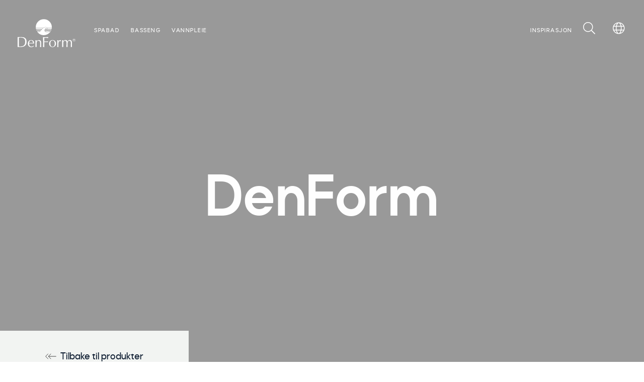

--- FILE ---
content_type: text/html; charset=utf-8
request_url: https://denform.no/products-1/spabade/indespa-badekar/denform
body_size: 11381
content:















































































































































































































































































    














































































































































<!DOCTYPE html>

<html lang="nb">




    <head>
        <!-- Rapido version 3.4.3 -->

            <script id="CookieConsent" src="https://policy.app.cookieinformation.com/uc.js" data-culture="NB" type="text/javascript" data-gcm-enabled="false"></script>
    <!-- Global site tag (gtag.js) - Google Analytics -->
    <script async src="" data-category-consent="cookie_cat_statistic" data-consent-src="https://www.googletagmanager.com/gtag/js?id=G-XW2VFTNLNV"></script>
    <script>
      window.dataLayer = window.dataLayer || [];
      function gtag(){dataLayer.push(arguments);}
      gtag('js', new Date());

      gtag('config', 'G-XW2VFTNLNV');
    </script>
    <script>

        (function(w,d,s,l,i){w[l]=w[l]||[];w[l].push({'gtm.start':
        new Date().getTime(),event:'gtm.js'});var f=d.getElementsByTagName(s)[0],
        j=d.createElement(s),dl=l!='dataLayer'?'&l='+l:'';j.async=true;j.src=
        'https://www.googletagmanager.com/gtm.js?id='+i+dl;f.parentNode.insertBefore(j,f);
        })(window, document, 'script', 'dataLayer', 'GTM-K5MFQN7');

    </script>
    <meta charset="utf-8" />
    <title>DenForm</title>
    <meta name="viewport" content="width=device-width, initial-scale=1.0">
    <meta name="theme-color" content="#FFFFF" />
<meta name="robots" content="noindex,nofollow">
<base href="https://denform.no/">
<meta name="og:type" content="Website">
<meta name="og:title" content="DenForm">
<meta name="og:site_name" content="Products">
<meta name="og:url" content="https://denform.no/Default.aspx?ID=6880&amp;groupid=GROUP516">
    <link href="/Files/Images/Favicon-DF.png" rel="icon" type="image/png">
    <link rel="stylesheet" href="/Files/Templates/Designs/Rapido/css/base/base.min.css" type="text/css">
    <link rel="stylesheet" id="rapidoCss" href="/Files/Templates/Designs/Rapido/css/rapido/rapido_25.min.css?ticks=638953556506030000" type="text/css">
    <link rel="stylesheet" id="igniteCss" type="text/css" href="/Files/Templates/Designs/Rapido/css/ignite/ignite.min.css?v=638997503662515000">
    <link rel="stylesheet" href="/Files/Templates/Designs/Rapido/css/fonts/FontAwesomePro/css/fontawesome-all.min.css" type="text/css">
    <link rel="stylesheet" href="/Files/Templates/Designs/Rapido/css/fonts/flag-icon.min.css" type="text/css">
    <meta name="facebook-domain-verification" content="i8xp0abqgkfnjzf38bqiuxoswk2qh9" />
    <meta name="facebook-domain-verification" content="xic4imranv06kj7c6klvyinw2si2me" />
        <link rel="manifest" href="/Files/Templates/Designs/Rapido/manifest.json">




        <script src="https://cdn.onesignal.com/sdks/web/v16/OneSignalSDK.page.js" defer></script>
        <script>
            window.OneSignalDeferred = window.OneSignalDeferred || [];
            OneSignalDeferred.push(async function (OneSignal) {
                await OneSignal.init({
                    appId: "b65d880c-c259-4e94-9983-cee196b7fda0",
                });
            });
        </script>


    </head>
    <body >
            <!-- Google Tag Manager (noscript) -->
    <noscript>
        <iframe src="" data-category-consent="cookie_cat_marketing" data-consent-src="https://www.googletagmanager.com/ns.html?id=GTM-K5MFQN7"
                height="0" width="0" style="display:none;visibility:hidden"></iframe>
    </noscript>
    <!-- End Google Tag Manager (noscript) -->
        <!-- Facebook Pixel Code -->
        <script>

            window.addEventListener('CookieInformationConsentGiven', function (event) {
                if (CookieInformation.getConsentGivenFor('cookie_cat_marketing')) {

                  !function(f,b,e,v,n,t,s)
                  {if(f.fbq)return;n=f.fbq=function(){n.callMethod?
                  n.callMethod.apply(n,arguments):n.queue.push(arguments)};
                  if(!f._fbq)f._fbq=n;n.push=n;n.loaded=!0;n.version='2.0';
                  n.queue=[];t=b.createElement(e);t.async=!0;
                  t.src=v;s=b.getElementsByTagName(e)[0];
                  s.parentNode.insertBefore(t,s)}(window, document,'script',
                  'https://connect.facebook.net/en_US/fbevents.js');
                  fbq('init', '363780824783986');
                fbq('track', 'PageView');
                }
            }, false);
        </script>
        <noscript><img src="" height="1" width="1" style="display:none" data-category-consent="cookie_cat_marketing" data-consent-src="https://www.facebook.com/tr?id=363780824783986&ev=PageView&noscript=1" alt="" /></noscript>
        <input type="checkbox" id="SignInModalTrigger" class="modal-trigger"  />
        <div class="modal-container">
                <label for="SignInModalTrigger" id="SignInModalOverlay" class="modal-overlay"></label>
            <div class="modal modal--sm modal-height--auto" id="SignInModal">
                        <div class="modal__header">
                            <div class=" dw-mod" >Logg inn</div>
                        </div>
                <div class="modal__body ">
                                <form class=" u-no-margin dw-mod" name="LoginModalForm" method="Post" >
    <input type="hidden" value="6880" name="ID" />
    <input type="hidden" value="True" name="DWExtranetUsernameRemember" />
    <input type="hidden" value="True" name="DWExtranetPasswordRemember" />
    <input type="hidden" value="Login" name="LoginAction" />
    <div class="form__field-group u-full-width  dw-mod">
            <div class="u-full-width"> 
 <label for="LoginUsername" class="u-pull--left">E-postadresse <span class="required dw-mod">*</span></label>                             </div>


            <input id="LoginUsername" required="true" name="username" type="text" class="u-full-width u-full-width dw-mod" />

        
    </div>
    <div class="form__field-group u-full-width  dw-mod">
            <div class="u-full-width"> 
 <label for="login-password" class="u-pull--left">Passord <span class="required dw-mod">*</span></label>                                     <div class="u-pull--right">
                                <a class="btn btn--link-clean dw-mod" title="Glemt passordet?" href="/log-inn?LoginAction=Recovery" >Glemt passordet?</a>

                    </div>
            </div>


            <input id="login-password" required="true" name="password" type="password" autocomplete="off" class="u-full-width  dw-mod" />

        
    </div>
    <div class="form__field-group dw-mod">
        <input id="LoginRememberMe" name="Autologin" type="checkbox" value="True" class="form__control  dw-mod" />
            <label for="LoginRememberMe" class="dw-mod">Husk meg</label>


        
    </div>
        <button class="btn--full btn btn--primary dw-mod" title="Logg inn" onClick="Buttons.LockButton(event)" type="submit" >Logg inn</button>
<div class="u-border-top u-full-width u-margin-bottom--lg"></div>        <a class="u-full-width u-ta-center btn btn--link-clean dw-mod" title="Opprett konto" href="/create-user-profile-2" >Opprett konto</a>
        </form>
                    
                </div>
                <label class="modal__close-btn" for="SignInModalTrigger"></label>
            </div>
        </div>
    <main class="site dw-mod">
            <header class="top-container top-container--sticky transparent-nav no-print dw-mod" id="Top">
            <link rel="stylesheet" href="/Files/Templates/Designs/Rapido/node_modules/swiper/swiper-bundle.min.css">
    <script src="/Files/Templates/Designs/Rapido/node_modules/swiper/swiper-bundle.min.js"></script>

        
            <div class="tools-navigation dw-mod">
                                <div class="grid__col-lg-auto grid__col-md-auto grid__col-sm-12 grid__col-xs-12 u-no-padding  dw-mod" id="Block__MasterDesktopToolsText">
                        
                    </div>
                    <div class="grid__col-lg-auto-width grid__col-md-auto-width grid__col-sm-12 grid__col-xs-12 u-no-padding  dw-mod" id="Block__MasterDesktopToolsNavigation">
                        
                    </div>

    </div>
    <nav class="main-navigation dw-mod">
                                <div class="grid__col-lg-auto-width grid__col-md-auto-width grid__col-sm-12 grid__col-xs-12 u-no-padding grid--align-self-center logo-container dw-mod" id="Block__MasterDesktopLogo">
                                <a href="/" class="logo dw-mod u-block">
            
            <svg class="denform-logo" xmlns="http://www.w3.org/2000/svg" viewBox="0 0 115.77 56.05"><g class="logo-text"><g><path d="M14.3,37.2q-2.06-1.38-6.48-1.38c-.86,0-1.92,0-3.17,0l-2.46,0H0c.08,2,.12,5.3.12,9.94s0,7.85-.12,9.92H6.56c3.74,0,6.59-.9,8.53-2.72S18,48.61,18,45.21C18,41.54,16.79,38.87,14.3,37.2ZM5.66,54.63c-.81,0-1.83-.05-3.05-.15q-.12-4.09-.12-9.42c0-2.63,0-5.27.08-8q2-.15,4.38-.15,4.35,0,6.28,2.07c1.3,1.37,1.94,3.63,1.94,6.75Q15.23,54.63,5.66,54.63Z" /><path d="M27.13,41.76a6.31,6.31,0,0,0-4.86,2,7.33,7.33,0,0,0-1.84,5.21,7.12,7.12,0,0,0,1.9,5.12,6.56,6.56,0,0,0,5,2,8.3,8.3,0,0,0,4.94-1.66V54q0-.36.06-1.11a6.21,6.21,0,0,1-4.48,2c-3.26,0-4.89-2-4.89-6.07v-.09h10c0-.08,0-.19,0-.32v-.33a6.65,6.65,0,0,0-1.52-4.7A5.43,5.43,0,0,0,27.13,41.76Zm3.52,5.94H23A6,6,0,0,1,24.18,44,3.57,3.57,0,0,1,27,42.65a3.28,3.28,0,0,1,2.67,1.21,5.23,5.23,0,0,1,1,3.36Z" /><path d="M47.12,49.09V47q0-5.2-4.6-5.2A5,5,0,0,0,38,44.58V42H35.67q.12,2.05.12,6.6v2.07c0,2.28,0,4-.12,5.06h2.42C38,54.78,38,53,38,50.34V49c0-2.19.32-3.71,1-4.54a3.29,3.29,0,0,1,2.7-1.25q3.31,0,3.31,4.31,0,5.17-.18,8.23h2.4c-.06-1.63-.09-3.17-.09-4.59C47.12,50.72,47.12,50,47.12,49.09Z" /><path d="M50.82,35.9q.21,6.26.23,12.47c0,2.93-.09,5.39-.23,7.39h2.7c-.06-.5-.09-1.59-.09-3.26V45.81h.85q2.11,0,6.37.26V44.39c-1.55.13-3.18.2-4.89.2H53.43V41.68c0-1.86,0-3.3.09-4.33h.69a38.85,38.85,0,0,1,7,.43V35.9c-2.73.05-4.88.08-6.42.08S51.9,36,50.82,35.9Z" /><path d="M69.89,41.78a6.64,6.64,0,0,0-4.94,2,7.76,7.76,0,0,0,0,10.28,7.19,7.19,0,0,0,9.9,0,7,7,0,0,0,2-5.16,7.06,7.06,0,0,0-1.92-5.15A6.54,6.54,0,0,0,69.89,41.78Zm0,13.38q-4.42,0-4.42-6.27t4.39-6.22c3,0,4.45,2.14,4.45,6.42C74.3,53.12,72.83,55.16,69.89,55.16Z" /><path d="M85.3,41.92c-1.37,0-2.59,1.1-3.64,3.31A24.37,24.37,0,0,1,81.84,42H79.37c.1,1.05.15,2.46.15,4.22q0,6.08-.15,9.5h2.35c-.1-1.45-.15-3.41-.15-5.86a10.52,10.52,0,0,1,.7-4.44A2.41,2.41,0,0,1,84.61,44a3.22,3.22,0,0,1,1.4.35l.22.11v-.26h0l.15-2.19A9.83,9.83,0,0,0,85.3,41.92Z" /><path d="M108.64,48.52c0-1.16.07-1.79.07-1.92a5.18,5.18,0,0,0-1.17-3.6,4.26,4.26,0,0,0-3.24-1.26,5.13,5.13,0,0,0-4.54,2.91,4,4,0,0,0-3.89-2.91c-1.68,0-3.22.91-4.6,2.73V42H89c.09.76.13,2.25.13,4.48v4.74c0,2.23,0,3.73-.13,4.51h2.4c-.1-1.66-.15-3.36-.15-5.08a30.11,30.11,0,0,1,.15-3.8,5,5,0,0,1,.86-2.46,3.21,3.21,0,0,1,2.63-1.17,2.45,2.45,0,0,1,2.3,1.12A7.4,7.4,0,0,1,97.87,48c0,2.48-.08,5.07-.26,7.77H100c0-1.61-.08-3.3-.08-5.06a17.44,17.44,0,0,1,.61-5.57,2.7,2.7,0,0,1,2.76-1.86,2.89,2.89,0,0,1,2.54,1.06,5.75,5.75,0,0,1,.78,3.37q0,3.38-.26,8.06h2.41c-.1-1.8-.14-3.12-.14-4C108.57,50.77,108.6,49.67,108.64,48.52Z" /></g><g><path d="M112.92,39.05a2.7,2.7,0,0,1,2,.83,2.79,2.79,0,0,1,.83,2,2.63,2.63,0,0,1-.82,2,2.79,2.79,0,0,1-2,.86,2.85,2.85,0,0,1-2-4.88A2.66,2.66,0,0,1,112.92,39.05Zm2.54,2.85a2.52,2.52,0,0,0-.72-1.8,2.46,2.46,0,0,0-1.82-.75,2.39,2.39,0,0,0-1.77.73,2.47,2.47,0,0,0-.76,1.81,2.53,2.53,0,0,0,4.35,1.76A2.3,2.3,0,0,0,115.46,41.9ZM113,40.2c.9,0,1.36.3,1.36.91a.78.78,0,0,1-.2.57.86.86,0,0,1-.57.29l.73,1.51h-.57L113.07,42h-.76v1.44h-.49V40.2Zm-.1.34h-.61v1.19h.61a1.59,1.59,0,0,0,.72-.13.45.45,0,0,0,.22-.44c0-.41-.31-.61-.93-.61Z" /></g></g><g class="logo-mark"><path id="Path_1783" data-name="Path 1783" class="cls-1" d="M50.37,17.85H36.46a13.82,13.82,0,0,0,.32,1.89H48.46a18.83,18.83,0,0,1,1.9-1.89" /><path id="Path_1784" data-name="Path 1784" class="cls-1" d="M47.5,20.88H37.08c.08.27.18.54.29.81a3.24,3.24,0,0,0,.27.6h8.73l1.13-1.41" /><path id="Path_1785" data-name="Path 1785" class="cls-1" d="M58.47,19.74a2.46,2.46,0,0,0-1.27-.36,2.94,2.94,0,0,0-1.36.36Z" /><path id="Path_1786" data-name="Path 1786" class="cls-1" d="M60.24,19.74h7.81a15.58,15.58,0,0,0,.33-1.89H59.94a4.2,4.2,0,0,1,.3,1.89" /><path id="Path_1787" data-name="Path 1787" class="cls-1" d="M59.88,21.52a4,4,0,0,0-.32-.66H54.64a2.56,2.56,0,0,0-.32,1.4H67.15a2,2,0,0,0,.23-.4c.13-.33.25-.66.36-1H60.06a5,5,0,0,1-.19.66" /><path id="Path_1788" data-name="Path 1788" class="cls-1" d="M52.42,0A16.05,16.05,0,0,0,36.36,16.05h0c0,.46,0,.92.06,1.37H50.91a7.75,7.75,0,0,1,6-1.56,3.74,3.74,0,0,1,2.81,1.56h8.69c0-.45.06-.91.06-1.37A16.06,16.06,0,0,0,52.42,0h0" /><path id="Path_1789" data-name="Path 1789" class="cls-1" d="M65,23.91H54.9c.12.17.24.33.37.49,1.39,1.63,6.06,2.3,9.7-.49" /><path id="Path_1790" data-name="Path 1790" class="cls-1" d="M43.22,25.19A5.79,5.79,0,0,0,45,23.89H38.83c1,1.16,2.49,2.16,4.39,1.3" /><path d="M59.09,26.38c-9.25-.57-4.4-11.6.65-6.28a2.79,2.79,0,0,0-.57-2.67c-.84-1-5.52-3.58-10.6,3S41.89,26.87,39,24.84c0,0,.41.61.68.95,8.45,10.5,22.5,6.27,27-2.36a10.53,10.53,0,0,1-7.58,2.95" /></g></svg>
        </a>

                    </div>
                    <div class="grid__col-lg-auto grid__col-md-auto grid__col-sm-12 grid__col-xs-12 u-no-padding u-reset-position dw-mod" id="Block__MasterDesktopMenu">
                            <div class="grid__cell u-flex u-reset-position minimal">
<ul class="menu dw-mod dwnavigation u-full-max-width u-flex grid--wrap" id="topnavigation">
  <li class="menu__item menu__item--mega dw-mod menu__item--horizontal menu__item--top-level dw-navbar-button is-mega menu__item--disabled">
    <span class="menu__link dw-mod menu__link--disabled ">Spabad</span>
    <div class="menu mega-menu dw-mod">
      <div class="grid grid--align-content-start mega-menu__grid dw-mod">
        <div class="grid__col-lg-3 grid__col-md-3 grid__col-sm-4 grid__col-xs-12 mega-menu__col dw-mod&#xA;&#x9;&#x9;&#x9;&#x9;&#x9;&#x9;&#x9;  grid__col--bleed-x&#xA;&#x9;&#x9;&#x9;&#x9;&#x9;&#x9;  ">
          <div class="mega-menu__list-wrap dw-mod">
            <div class="mega-menu__header-container dw-mod">
              <a class="mega-menu__header-container__text mega-menu__header-container__text--link dw-mod" href="/spabad/boblebad">Boblebad</a>
            </div>
            <ul class="menu dw-mod">
              <li class="menu__item menu__item--mega dw-mod">
                <a class=" mega-menu__link dw-mod" href="/spabad/boblebad/boblebad-reservedeler">Boblebad reservedeler</a>
              </li>
              <li class="menu__item menu__item--mega dw-mod">
                <a class=" mega-menu__link dw-mod" href="/spabad/boblebad/boblebad-tilbehoer">Boblebad tilbehør</a>
              </li>
            </ul>
          </div>
        </div>
        <div class="grid__col-lg-3 grid__col-md-3 grid__col-sm-4 grid__col-xs-12 mega-menu__col dw-mod&#xA;&#x9;&#x9;&#x9;&#x9;&#x9;&#x9;&#x9;  grid__col--bleed-x&#xA;&#x9;&#x9;&#x9;&#x9;&#x9;&#x9;  ">
          <div class="mega-menu__list-wrap dw-mod">
            <div class="mega-menu__header-container dw-mod">
              <a class="mega-menu__header-container__text mega-menu__header-container__text--link dw-mod" href="/spabad/motstroemsbasseng/denform">Motstrømsbasseng</a>
            </div>
            <ul class="menu dw-mod">
              <li class="menu__item menu__item--mega dw-mod">
                <a class=" mega-menu__link dw-mod" href="/spabad/motstroemsbasseng/motstroemsbasseng-tilbehoer">Motstrømsbasseng tilbehør</a>
              </li>
              <li class="menu__item menu__item--mega dw-mod">
                <a class=" mega-menu__link dw-mod" href="/spabad/motstroemsbasseng/motstroemsbasseng-reservedeler">Motstrømsbasseng reservedeler</a>
              </li>
            </ul>
          </div>
        </div>
        <div class="grid__col-lg-3 grid__col-md-3 grid__col-sm-4 grid__col-xs-12 mega-menu__col dw-mod&#xA;&#x9;&#x9;&#x9;&#x9;&#x9;&#x9;&#x9;  grid__col--bleed-x&#xA;&#x9;&#x9;&#x9;&#x9;&#x9;&#x9;  ">
          <div class="mega-menu__list-wrap dw-mod">
            <div class="mega-menu__header-container dw-mod">
              <a class="mega-menu__header-container__text mega-menu__header-container__text--link dw-mod" href="/spabad/oppblaasbart-boblebad">Oppblåsbart boblebad</a>
            </div>
            <ul class="menu dw-mod">
              <li class="menu__item menu__item--mega dw-mod">
                <a class=" mega-menu__link dw-mod" href="/spabad/oppblaasbart-boblebad/oppblaasbart-boblebad-tilbehoer">Oppblåsbart boblebad tilbehør</a>
              </li>
              <li class="menu__item menu__item--mega dw-mod">
                <a class=" mega-menu__link dw-mod" href="/spabad/oppblaasbart-boblebad/oppblaasbart-boblebad-reservedeler">Oppblåsbart boblebad reservedeler</a>
              </li>
            </ul>
          </div>
        </div>
      </div>
    </div>
  </li>
  <li class="menu__item menu__item--mega dw-mod menu__item--horizontal menu__item--top-level dw-navbar-button is-mega menu__item--disabled">
    <span class="menu__link dw-mod menu__link--disabled ">Basseng</span>
    <div class="menu mega-menu dw-mod">
      <div class="grid grid--align-content-start mega-menu__grid dw-mod">
        <div class="grid__col-lg-3 grid__col-md-3 grid__col-sm-4 grid__col-xs-12 mega-menu__col dw-mod&#xA;&#x9;&#x9;&#x9;&#x9;&#x9;&#x9;&#x9;  grid__col--bleed-x&#xA;&#x9;&#x9;&#x9;&#x9;&#x9;&#x9;  ">
          <div class="mega-menu__list-wrap dw-mod">
            <div class="mega-menu__header-container dw-mod">
              <a class="mega-menu__header-container__text mega-menu__header-container__text--link dw-mod" href="/basseng">Svømmebasseng</a>
            </div>
            <ul class="menu dw-mod">
              <li class="menu__item menu__item--mega dw-mod">
                <a class=" mega-menu__link dw-mod" href="/basseng">Se alle svømmebasseng</a>
              </li>
              <li class="menu__item menu__item--mega dw-mod">
                <a class=" mega-menu__link dw-mod" href="/vannpleie">Vannpleie til basseng</a>
              </li>
            </ul>
          </div>
        </div>
        <div class="grid__col-lg-3 grid__col-md-3 grid__col-sm-4 grid__col-xs-12 mega-menu__col dw-mod&#xA;&#x9;&#x9;&#x9;&#x9;&#x9;&#x9;&#x9;  grid__col--bleed-x&#xA;&#x9;&#x9;&#x9;&#x9;&#x9;&#x9;  ">
          <div class="mega-menu__list-wrap dw-mod">
            <div class="mega-menu__header-container dw-mod">
              <a class="mega-menu__header-container__text mega-menu__header-container__text--link dw-mod" href="/basseng/varmepumper/denform-varmepumper">Varmepumper</a>
            </div>
            <ul class="menu dw-mod">
              <li class="menu__item menu__item--mega dw-mod">
                <a class=" mega-menu__link dw-mod" href="/basseng/varmepumper/denform-varmepumper">DenForm varmepumper</a>
              </li>
              <li class="menu__item menu__item--mega dw-mod">
                <a class=" mega-menu__link dw-mod" href="/basseng/varmepumper/se-alle-varmepumper">Se alle varmepumper</a>
              </li>
              <li class="menu__item menu__item--mega dw-mod">
                <a class=" mega-menu__link dw-mod" href="/basseng/varmepumper/gullberg-og-jansson-varmepumper">Gullberg og Jansson varmepumper</a>
              </li>
            </ul>
          </div>
        </div>
        <div class="grid__col-lg-3 grid__col-md-3 grid__col-sm-4 grid__col-xs-12 mega-menu__col dw-mod&#xA;&#x9;&#x9;&#x9;&#x9;&#x9;&#x9;&#x9;  grid__col--bleed-x&#xA;&#x9;&#x9;&#x9;&#x9;&#x9;&#x9;  ">
          <div class="mega-menu__list-wrap dw-mod">
            <div class="mega-menu__header-container dw-mod">
              <a class="mega-menu__header-container__text mega-menu__header-container__text--link dw-mod" href="/basseng/overdekning">Overdekning</a>
            </div>
            <ul class="menu dw-mod">
              <li class="menu__item menu__item--mega dw-mod">
                <a class=" mega-menu__link dw-mod" href="/basseng/overdekning/termoteppe">Termoteppe</a>
              </li>
              <li class="menu__item menu__item--mega dw-mod">
                <a class=" mega-menu__link dw-mod" href="/basseng/overdekning/lamelltrekk">Lamelltrekk</a>
              </li>
              <li class="menu__item menu__item--mega dw-mod">
                <a class=" mega-menu__link dw-mod" href="/basseng/overdekning/bassengtak">Bassengtak</a>
              </li>
            </ul>
          </div>
        </div>
        <div class="grid__col-lg-3 grid__col-md-3 grid__col-sm-4 grid__col-xs-12 mega-menu__col dw-mod&#xA;&#x9;&#x9;&#x9;&#x9;&#x9;&#x9;&#x9;  grid__col--bleed-x&#xA;&#x9;&#x9;&#x9;&#x9;&#x9;&#x9;  ">
          <div class="mega-menu__list-wrap dw-mod">
            <div class="mega-menu__header-container dw-mod">
              <a class="mega-menu__header-container__text mega-menu__header-container__text--link dw-mod" href="/basseng/tilbehoer-og-reservedeler/basseng-tilbehoer">Tilbehør og reservedeler</a>
            </div>
            <ul class="menu dw-mod">
              <li class="menu__item menu__item--mega dw-mod">
                <a class=" mega-menu__link dw-mod" href="/basseng/tilbehoer-og-reservedeler/basseng-tilbehoer">Basseng tilbehør</a>
              </li>
              <li class="menu__item menu__item--mega dw-mod">
                <a class=" mega-menu__link dw-mod" href="/basseng/tilbehoer-og-reservedeler/basseng-reservedeler">Basseng reservedeler</a>
              </li>
            </ul>
          </div>
        </div>
      </div>
    </div>
  </li>
  <li class="menu__item menu__item--mega dw-mod menu__item--horizontal menu__item--top-level dw-navbar-button">
    <a class="menu__link dw-mod" href="/vannpleie">Vannpleie</a>
  </li>
</ul>    </div>

                    </div>
            <div class="u-flex dw-mod">
                   <div class="grid__cell u-flex">
        <ul class="menu dw-mod dwnavigation u-full-max-width u-flex grid--wrap" id="topnavigationright">
  <li class="menu__item menu__item--mega dw-mod menu__item--horizontal menu__item--top-level dw-navbar-button">
    <a class="menu__link dw-mod" href="/inspirasjon">Inspirasjon</a>
  </li>
</ul>
    </div>

            </div>
            <div class="u-flex dw-mod">
                   <ul class="menu u-flex dw-mod">
            <li class="menu__item menu__item--horizontal menu__item--top-level menu__item--icon u-hidden-xxs is-dropdown is-dropdown--no-icon dw-mod" id="miniSearchIcon">
        <div class="menu__link menu__link--icon dw-mod" title="Søk">
            <i class="fal fa-search fa-1_5x"></i>
        </div>
        <div class="menu menu--dropdown menu--dropdown-right u-no-padding u-w380px grid__cell dw-mod">
            <div class="typeahead js-typeahead" id="ProductSearchBar" 
                 data-page-size="7" 
                 data-search-feed-id="6880&feed=true" 
                 data-search-second-feed-id="6909&Areaid=25&pagesOnly=true" 
                 data-result-page-id="6880" 
                 data-search-type="combined-search">
                <div class="typeahead-search-field">
                    <input type="text" class="u-no-margin u-full-width js-typeahead-search-field" id="headerSearch" placeholder="Søk produkter eller sider" value="">
                        <div class="dropdown dropdown--absolute-position dropdown--combined grid dropdown--right-aligned">
                            <div class="js-handlebars-root js-typeahead-search-content grid__col-sm-7 grid__col--bleed-y" id="ProductSearchBarContent" data-template="SearchProductsTemplateWrap" data-json-feed="/Default.aspx?ID=6880&feed=true&feedType=productsOnly" data-init-onload="false"></div>
                            <div class="js-handlebars-root js-typeahead-additional-search-content grid__col-sm-5 grid__col--bleed-y" id="ContentSearchBarContent" data-template="SearchPagesTemplateWrap" data-json-feed="/Default.aspx?ID=6909&Areaid=25&pagesOnly=true" data-init-onload="false"></div>
                        </div>
                </div>
            </div>
        </div>
    </li>
        <li id="miniLanguageSelector" class="menu__item menu__item--horizontal menu__item--top-level u-hidden-xxs menu__item--icon is-dropdown is-dropdown--no-icon dw-mod">
            <div class="menu__link menu__link--icon dw-mod" title="Språk">
                <i class="fal fa-globe fa-1_5x"></i>
            </div>
            <div class="menu menu--dropdown menu--dropdown-right languages-dropdown dw-mod grid__cell">
                    <div class="menu__item dw-mod ">
                        <a href="/Default.aspx?AreaID=21" class="menu-dropdown__link dw-mod"><span class="flag-icon flag-icon-dk "></span></a>
                    </div>
                    <div class="menu__item dw-mod ">
                        <a href="https://www.denform.se/" class="menu-dropdown__link dw-mod"><span class="flag-icon flag-icon-se "></span></a>
                    </div>
                    <div class="menu__item dw-mod ">
                        <a href="/Default.aspx?AreaID=25" class="menu-dropdown__link dw-mod"><span class="flag-icon flag-icon-no "></span></a>
                    </div>
                    <div class="menu__item dw-mod ">
                        <a href="https://www.denform.de/" class="menu-dropdown__link dw-mod"><span class="flag-icon flag-icon-de "></span></a>
                    </div>
                
                <div class="menu__item dw-mod ">
                    <a href="https://denform.dk/Default.aspx?ID=11236" class="menu-dropdown__link dw-mod"><span class="flag-icon flag-icon-gb"></span></a>
                </div>
                <div class="menu__item dw-mod ">
                    <a href="https://denform.dk/Default.aspx?ID=11203" class="menu-dropdown__link dw-mod"><span class="flag-icon flag-icon-fr"></span></a>
                </div>
                <div class="menu__item dw-mod ">
                    <a href="https://denform.dk/Default.aspx?ID=11228" class="menu-dropdown__link dw-mod"><span class="flag-icon flag-icon-is"></span></a>
                </div>
            </div>
        </li>

    </ul>

            </div>

    </nav>

    </header>
    <div id="Page" class="page js-page-pos">
        <div id="content">
            









    <script src="https://cdn.jsdelivr.net/npm/vue@2.6.14"></script>

<script src="/Files/Templates/Designs/Rapido/node_modules/vue-observe-visibility/dist/vue-observe-visibility.min.js"></script>


<div class="nc-product-list js-ecom-product-list" id="js-product-list"
     data-options='{
        "feedUrl": "/Default.aspx?ID=6880&groupid=GROUP516&feed=true&DoNotShowVariantsAsSingleProducts=True",
        "headerSection": true,
        "readMoreText": "Se produkt",
        "productsText": "Søket ditt ga {x}",
        "backToProductsText": "Tilbake til produkter",
        "backToProductsLink": "/Default.aspx?ID=6880",
        "productPageHeroImg": "/Files/Images/products-default.jpg",
        "loadText": "Hent",
        "moreText": "mer",
        "noMoreText": "Ingen flere produkter å hente"
     }'></div>





        </div>
    </div>

    </main>
    <footer class="nc-footer">
        <section class="nc-footer__content-wrap">
            <section class="nc-footer__grid">
                <div class="nc-footer__grid-item">
                    <h4 class="nc-footer__grid-header">
                        Informasjon
                    </h4>
                    <div class="nc-footer__grid-rte">
                        <p><a href="/forside/kontakt-oss">Kontakt oss</a></p>

<p><a href="/veiledning">Guides</a></p>

<p><a href="/forside/service">Service</a></p>

<p><a href="/forside/kjoeps-og-leveringsbetingelser">Kj&oslash;psbetingelser</a></p>

<p><a href="/forside/kjoeps-og-leveringsbetingelser">Frakt &amp; levering</a></p>

<p><a href="/forside/cookies">Cookies</a></p>

                                <p>
                                    <a href="/log-inn">Logg inn</a>
                                </p>
                    </div>
                </div>
                <div class="nc-footer__grid-item">
                    <h4 class="nc-footer__grid-header">
                        Nyttige links
                    </h4>
                    <div class="nc-footer__grid-rte">
                        <p><a href="/spabad/boblebad">Boblebad</a></p>

<p><a href="/basseng">Sv&oslash;mmebasseng</a></p>

<p><a href="/badestamp">Badestamp</a></p>

<p><a href="/badstue">Badstue</a></p>

<p><a href="/vannpleie">Pleiemidler</a></p>

<p><a href="/oevrige/massasjestoler">Massasjestoler</a></p>

                    </div>
                </div>
                <div class="nc-footer__grid-item">
                    <h4 class="nc-footer__grid-header">
                        Bedriften
                    </h4>
                    <div class="nc-footer__grid-rte">
                        <p>Runevej 2E</p>

<p>DK-8210 Aarhus V</p>

<p>Tlf:&nbsp;<a href="tel:+4587126900">+47&nbsp;38363388</a></p>

<p><a href="mailto:Mail@denform.dk?subject=Besked%20fra%20hjemmeside">Mail@denform.no</a></p>

<p>CVR: 31780152<br />
<br />
GLN:&nbsp;9790002190919</p>

<p>&nbsp;</p>

                    </div>
                </div>
            </section>
            <section class="nc-footer__newsletter">
                <div class="nc-footer__newsletter-content">
                    <h3 class="nc-footer__newsletter-first-header">
                        Nyhetsbrev
                    </h3>
                    <div class="nc-footer__newsletter-first-image">
                        <img src="/Files/Images/vinkende-kvinder.svg" alt="Alternate Text"/>
                    </div>
                    <div class="nc-footer__newsletter-second-image">
                        <img src="/Files/Images/kvinde-der-jubler.svg" alt="Alternate Text"/>
                    </div>
                    <h3 class="nc-footer__newsletter-second-header">
                        ...50% av alle våre nyhetsbrev handler om tilbud og gode rabatter
                    </h3>
                </div>
                <div class="w-100 h-100 nc-footer__newsletter-form d-flex">
                    <a style="margin-left: 20px ;position: relative; align-items: center; z-index: 1; display: flex" class="ml-5 nc-footer__newsletter-form-btn " href="https://manage.kmail-lists.com/subscriptions/subscribe?a=XKUWsz&g=WkXtDT">
                        Registrer deg
                    </a>
                </div>
            </section>
        </section>
        <div class="nc-footer__copyright">
            <div class="nc-footer__privacy">
                <a href="" class="nc-footer__privacy-link">
                    
                </a>
                <a href="/forside/kjoeps-og-leveringsbetingelser" class="nc-footer__privacy-link">
                    Vilkår og betingelser
                </a>
            </div>
            <div class="nc-footer__socials nc-footer-seperator">
                    <a href="http://facebook.com" target="_blank" title="Facebook" class="nc-footer__social-link" rel="noopener">
                        <i class="fab fa-facebook-square fa-2x nc-footer__social-link-icon"></i>
                    </a>
                    <a href="http://Twitter.com" target="_blank" title="Twitter" class="nc-footer__social-link" rel="noopener">
                        <i class="fab fa-twitter-square fa-2x nc-footer__social-link-icon"></i>
                    </a>
                    <a href="http://Youtube.com" target="_blank" title="Youtube" class="nc-footer__social-link" rel="noopener">
                        <i class="fab fa-youtube-square fa-2x nc-footer__social-link-icon"></i>
                    </a>
            </div>
            <div class="nc-footer__billing nc-footer-seperator">
                    <img class="b-lazy nc-footer__billing-image" src="/Files/Images/placeholder.gif" data-src="/Admin/Public/GetImage.ashx?width=60&Compression=75&image=/Files/Images/Payment/visa.png" alt="Visa" title="Visa"/>
                    <img class="b-lazy nc-footer__billing-image" src="/Files/Images/placeholder.gif" data-src="/Admin/Public/GetImage.ashx?width=60&Compression=75&image=/Files/Images/Payment/visa_e.png" alt="Visa Electron" title="Visa Electron"/>
                    <img class="b-lazy nc-footer__billing-image" src="/Files/Images/placeholder.gif" data-src="/Admin/Public/GetImage.ashx?width=60&Compression=75&image=/Files/Images/Payment/maestro.png" alt="Maestro" title="Maestro"/>
                    <img class="b-lazy nc-footer__billing-image" src="/Files/Images/placeholder.gif" data-src="/Admin/Public/GetImage.ashx?width=60&Compression=75&image=/Files/Images/Payment/dk.png" alt="DK debit card" title="DK debit card"/>
            </div>
            <div class="nc-footer__sponsoring nc-footer-seperator">
                    <a href="https://bornsvilkar.dk/" target="_blank" class="nc-footer__sponsor-link" rel="noopener">
                        <img src="/Files/Images/Sponsoring/boernsvilkaar.svg" alt="Alternate Text" class="nc-footer__sponsor-icon"/>
                    </a>
                    <a href="https://muskelsvindfonden.dk/" target="_blank" class="nc-footer__sponsor-link" rel="noopener">
                        <img src="/Files/Images/Sponsoring/muskelsvind.svg" alt="Alternate Text" class="nc-footer__sponsor-icon"/>
                    </a>
                    <a href="https://www.rodekors.dk/" target="_blank" class="nc-footer__sponsor-link" rel="noopener">
                        <img src="/Files/Images/Sponsoring/roedekors.svg" alt="Alternate Text" class="nc-footer__sponsor-icon"/>
                    </a>
            </div>
        </div>
    </footer>
    <script>
        window.cartId = "6906";
    </script>
    <script src="/Files/Templates/Designs/Rapido/js/handlebars-v4.0.12.min.js?v=637526216800000000"></script>
    <script src="/Files/Templates/Designs/Rapido/js/master.min.js?v=638900904634630851"></script>
        <script src="/Files/Templates/Designs/Rapido/js/custom.min.js?v=638997503626778212"></script>
        <script>
            document.addEventListener('addToCart', function (event) {
                var googleImpression = JSON.parse(event.detail.productInfo.googleImpression);
                if (typeof googleImpression == "string") {
                    googleImpression = JSON.parse(event.detail.productInfo.googleImpression);
                }
                dataLayer.push({
                    'event': 'addToCart',
                    'ecommerce': {
                        'currencyCode': googleImpression.currency,
                        'add': {
                            'products': [{
                                'name': googleImpression.name,
                                'id': googleImpression.id,
                                'price': googleImpression.price,
                                'brand': googleImpression.brand,
                                'category': googleImpression.category,
                                'variant': googleImpression.variant,
                                'quantity': event.detail.quantity
                            }]
                        }
                    }
                });
            });
        </script>
    <!--@Javascripts-->
    <script id="MiniCartCounterContent" type="text/x-template">
        {{#.}}
            <span class="js-mini-cart-counter-content dw-mod" data-count="{{numberofproducts}}">
                    {{numberofproducts}}
            </span>
        {{/.}}
    </script>
    <script id="MiniCartOrderline" type="text/x-template">
        {{#unless isEmpty}}
            <tr>
                <td class="u-w60px"><a href="{{link}}" class="{{hideimage}}"><img class="b-lazy" src="/Files/Images/placeholder.gif" data-src="/Admin/Public/GetImage.ashx?width=50&height=50&crop=5&Compression=75&image={{image}}" alt="{{name}}" title="{{name}}"></a></td>
                <td class="u-va-middle">
                    <a href="{{link}}" class="mini-cart-orderline__name" title="{{name}}">{{name}}</a>
                    {{#if variantname}}
                        <a href="{{link}}" class="mini-cart-orderline__name mini-cart-orderline__name--sm">{{variantname}}</a>
                    {{/if}}
                    {{#if unitname}}
                        <div class="mini-cart-orderline__name mini-cart-orderline__name--sm">{{unitname}}</div>
                    {{/if}}
                </td>
                <td class="u-ta-right u-va-middle">{{quantity}}</td>
                <td class="u-ta-right u-va-middle">
                    {{#if pointsTotal}}
                        <span class="u-color--loyalty-points">{{pointsTotal}}</span> points
                    {{else}}
                        {{totalprice}}
                    {{/if}}
                </td>
            </tr>
        {{/unless}}
    </script>
    <script id="MiniCartOrderlineDiscount" type="text/x-template">
        {{#unless isEmpty}}
            <tr class="table__row--no-border">
                <td class="u-w60px">&nbsp;</td>
                <td><div class="mini-cart-orderline__name dw-mod">{{name}}</div></td>
                <td class="u-ta-right">&nbsp;</td>
                <td class="u-ta-right">{{totalprice}}</td>
            </tr>
        {{/unless}}
    </script>
    <script>
        document.addEventListener('addToCart', function () {
            Cart.ToggleMiniCart('miniCartTrigger', 'miniCart', 'cartCounter', '6906');
        });
    </script>
    <script id="MiniCartContent" type="text/x-template">
        {{#.}}
            {{#unless isEmpty}}
                    {{{googleEnchantImpressionEmptyCart OrderLines}}}
                    <div class="u-overflow-auto">
        <table class="table mini-cart-table dw-mod">
                <thead>
        <tr>
            <td>&nbsp;</td>
            <td>Produkt</td>
            <td class="u-ta-right">Antall</td>
            <td class="u-ta-right" width="120">Pris</td>
        </tr>
    </thead>
    
        {{#OrderLines}}
            {{#ifCond template "===" "CartOrderline"}}
                {{>MiniCartOrderline}}
            {{/ifCond}}
            {{#ifCond template "===" "CartOrderlineMobile"}}
                {{>MiniCartOrderline}}
            {{/ifCond}}
            {{#ifCond template "===" "CartOrderlineDiscount"}}
                {{>MiniCartOrderlineDiscount}}
            {{/ifCond}}
        {{/OrderLines}}
    

        </table>
    </div>
    <div class="mini-cart__footer u-border-top u-padding-top dw-mod">
                
            {{#unless hideSubTotal}}
                <div class="grid dw-mod u-bold">
                    <div class="grid__col-6 grid__col--bleed-y">Subtotal</div>
                    <div class="grid__col-6 grid__col--bleed-y grid--align-end">
                            {{subtotalprice}}
                    </div>
                </div>
            {{/unless}}
        
        
            {{#unless hidePaymentfee}}
                <div class="grid">
                    <div class="grid__col-6 grid__col--bleed-y">
                        {{paymentmethod}}
                    </div>
                    <div class="grid__col-6 grid__col--bleed-y grid--align-end">{{paymentfee}}</div>
                </div>
            {{/unless}}
        
    
        {{#unless hideShippingfee}}
            <div class="grid">
                <div class="grid__col-6 grid__col--bleed-y">
                    {{shippingmethod}}
                </div>
                <div class="grid__col-6 grid__col--bleed-y grid--align-end">{{shippingfee}}</div>
            </div>
        {{/unless}}
    
    
        {{#if hasTaxSettings}}
            <div class="grid">
                <div class="grid__col-6 grid__col--bleed-y">Sales Tax</div>
                <div class="grid__col-6 grid__col--bleed-y grid--align-end">{{totaltaxes}}</div>
            </div>
        {{/if}}
    
    
        {{#if earnings}}
            <div class="grid">
                <div class="grid__col-6 grid__col--bleed-y">Earnings</div>
                <div class="grid__col-6 grid__col--bleed-y grid--align-end">
                    <div>
                        <span class="u-color--loyalty-points">{{earnings}}</span> points
                    </div>
                </div>
            </div>
        {{/if}}
    
    <div class="mini-cart-totals grid u-border-top u-margin-top dw-mod">
        <div class="grid__col-6">Totalt</div>
        <div class="grid__col-6 grid--align-end">
            <div>
                    {{totalprice}}
            </div>
        </div>
    </div>
    
        {{#if showCheckoutDisclaimer}}
            <div class="grid u-margin-bottom u-ta-right">
                <small class="grid__col-12">{{checkoutDisclaimer}}</small>
            </div>
        {{/if}}
    
    <button type="button" title="Tøm kurv" class="btn btn--secondary u-full-width dw-mod u-no-margin u-margin-bottom" onclick="googleEnchantImpressionEmptyCart(); Cart.EmptyCart(event);">Tøm kurv</button>
    <a href="/vogn" title="Gå til handlekurven" class="btn btn--primary u-full-width u-no-margin dw-mod">Gå til handlekurven</a>

    </div>

            {{/unless}}
        {{/.}}
    </script>
    <script id="SearchGroupsTemplate" type="text/x-template">
        {{#.}}
            <li class="dropdown__item dw-mod" onclick="Search.UpdateGroupSelection(this)" data-group-id="{{id}}">{{name}}</li>
        {{/.}}
    </script>
    <script id="SearchProductsTemplate" type="text/x-template">
        {{#each .}}
            {{#Product}}
                {{#ifCond template "!==" "SearchMore"}}
                    <li class="dropdown__item dropdown__item--seperator dw-mod">
                            {{{facebookPixelSearch name number priceDouble currency searchParameter}}}
                                                    {{{googleEnchantImpression googleImpression}}}
                        <div>
                            <a href="{{link}}" 
                               class="js-typeahead-link u-color-inherit u-pull--left" 
                               onclick="{{#if googleImpression}}googleEnchantImpressionClick({{googleImpression}}, event){{/if}}" 
                               title="{{name}}{{#if variantName}}, {{variantName}}{{/if}}">
                                <div class="u-margin-right u-pull--left {{noimage}} u-hidden-xs u-hidden-xxs"><img class="b-lazy" src="/Files/Images/placeholder.gif" data-src="/Admin/Public/GetImage.ashx?width=45&height=36&crop=5&FillCanvas=True&Compression=75&image={{image}}" alt="{{name}}{{#if variantName}}, {{variantName}}{{/if}}"></div>
                                <div class="u-pull--left">
                                    <div class="u-bold u-max-w220px u-truncate-text js-typeahead-name">{{name}}{{#if variantName}}, {{variantName}}{{/if}}</div>
                                </div>
                            </a>
                            <div class="u-margin-left u-pull--right">

        <a class="btn--condensed u-no-margin u-w80px js-ignore-click-outside btn btn--secondary dw-mod" title="Vis" onClick="{{#if googleImpression}}googleEnchantImpressionClick({{googleImpression}}, event){{/if}}" href="{{link}}" >Vis</a>
                                                            </div>
                        </div>
                    </li>
                {{/ifCond}}
                {{#ifCond template "===" "SearchMore"}}
                    {{>SearchMoreProducts}}
                {{/ifCond}}
            {{/Product}}
        {{else}}
            <li class="dropdown__item dropdown__item--seperator dropdown__item--not-selectable js-no-result dw-mod">
                Ditt søk ga 0 resultater
            </li>
        {{/each}}
    </script>
    <script id="SearchMoreProducts" type="text/x-template">
        <li class="dropdown__item dropdown__item--not-selectable {{stickToBottom}} dw-mod">
            <a href="/products-1?Search={{searchParameter}}&GroupID={{groupId}}" class="btn btn--primary btn--full u-no-margin dw-mod js-typeahead-link">
                Vis alle
            </a>
        </li>
    </script>
    <script id="SearchMorePages" type="text/x-template">
        <li class="dropdown__item dropdown__item--not-selectable {{stickToBottom}} dw-mod">
            <a href="/search-results-2?Areaid=25&Search={{searchParameter}}" class="btn btn--primary btn--full u-no-margin dw-mod js-typeahead-link">
                Vis alle
            </a>
        </li>
    </script>
    <script id="SearchPagesTemplate" type="text/x-template">
        {{#each .}}
            {{#ifCond template "!==" "SearchMore"}}
                <li class="dropdown__item dropdown__item--seperator dropdown__item--no-padding dw-mod">
                    <a href="/Default.aspx?ID={{id}}" class="js-typeahead-link dropdown__link u-color-inherit">
                        <div class="u-margin-right u-inline"><i class="fa {{icon}} u-w20px u-ta-center"></i></div>
                        <div class="u-inline u-va-middle"><div class="u-bold u-truncate-text u-max-w210px u-inline-block js-typeahead-name">{{name}}</div></div>
                    </a>
                </li>
                {{/ifCond}}
            {{#ifCond template "===" "SearchMore"}}
                {{>SearchMorePages}}
            {{/ifCond}}
        {{else}}
            <li class="dropdown__item dropdown__item--seperator dropdown__item--not-selectable js-no-result dw-mod">
                Ditt søk ga 0 resultater
            </li>
        {{/each}}
    </script>
    <script id="SearchPagesTemplateWrap" type="text/x-template">
        <div class="dropdown__column-header">Sider</div>
        <ul class="dropdown__list u-min-w220px u-full-width u-margin-bottom u-height--auto u-flex-grow--1 dw-mod">
            {{>SearchPagesTemplate}}
        </ul>
    </script>
    <script id="SearchProductsTemplateWrap" type="text/x-template">
        <div class="dropdown__column-header">Produkter</div>
        <ul class="dropdown__list u-min-w220px u-full-width u-margin-bottom u-height--auto u-flex-grow--1 dw-mod">
            {{>SearchProductsTemplate}}
        </ul>
    </script>
        <script>
            let isIpadIOS = (/iPad/.test(navigator.platform) || (navigator.platform === 'MacIntel' && navigator.maxTouchPoints > 1)) && !window.MSStream;
            if (isIpadIOS) {
                var separator = (window.location.href.indexOf("?") === -1) ? "?" : "&";
                window.location.href = window.location.href + separator + "DeviceType=Tablet&PlatformType=Ios";
            }
        </script>

    </body>



















</html>

--- FILE ---
content_type: text/css
request_url: https://denform.no/Files/Templates/Designs/Rapido/css/rapido/rapido_25.min.css?ticks=638953556506030000
body_size: 4404
content:
a{color:#0085ca;text-decoration:none;word-wrap:break-word}a:hover{color:#0071ac}.far.fa-address-book,.far.fa-address-card,.far.fa-angry,.far.fa-arrow-alt-circle-down,.far.fa-arrow-alt-circle-left,.far.fa-arrow-alt-circle-right,.far.fa-arrow-alt-circle-up,.far.fa-bell,.far.fa-bell-slash,.far.fa-bookmark,.far.fa-building,.far.fa-calendar,.far.fa-calendar-alt,.far.fa-calendar-check,.far.fa-calendar-minus,.far.fa-calendar-plus,.far.fa-calendar-times,.far.fa-caret-square-down,.far.fa-caret-square-left,.far.fa-caret-square-right,.far.fa-caret-square-up,.far.fa-chart-bar,.far.fa-check-circle,.far.fa-check-square,.far.fa-circle,.far.fa-clipboard,.far.fa-clock,.far.fa-clone,.far.fa-closed-captioning,.far.fa-comment,.far.fa-comment-alt,.far.fa-comment-dots,.far.fa-comments,.far.fa-compass,.far.fa-copy,.far.fa-copyright,.far.fa-credit-card,.far.fa-dizzy,.far.fa-dot-circle,.far.fa-edit,.far.fa-envelope,.far.fa-envelope-open,.far.fa-eye,.far.fa-eye-slash,.far.fa-file,.far.fa-file-alt,.far.fa-file-archive,.far.fa-file-audio,.far.fa-file-code,.far.fa-file-excel,.far.fa-file-image,.far.fa-file-pdf,.far.fa-file-powerpoint,.far.fa-file-video,.far.fa-file-word,.far.fa-flag,.far.fa-flushed,.far.fa-folder,.far.fa-folder-open,.far.fa-frown,.far.fa-frown-open,.far.fa-futbol,.far.fa-gem,.far.fa-grimace,.far.fa-grin,.far.fa-grin-alt,.far.fa-grin-beam,.far.fa-grin-beam-sweat,.far.fa-grin-hearts,.far.fa-grin-squint,.far.fa-grin-squint-tears,.far.fa-grin-stars,.far.fa-grin-tears,.far.fa-grin-tongue,.far.fa-grin-tongue-squint,.far.fa-grin-tongue-wink,.far.fa-grin-wink,.far.fa-hand-lizard,.far.fa-hand-paper,.far.fa-hand-peace,.far.fa-hand-point-down,.far.fa-hand-point-left,.far.fa-hand-point-right,.far.fa-hand-point-up,.far.fa-hand-pointer,.far.fa-hand-rock,.far.fa-hand-scissors,.far.fa-hand-spock,.far.fa-handshake,.far.fa-hdd,.far.fa-heart,.far.fa-hospital,.far.fa-hourglass,.far.fa-id-badge,.far.fa-id-card,.far.fa-image,.far.fa-images,.far.fa-keyboard,.far.fa-kiss,.far.fa-kiss-beam,.far.fa-kiss-wink-heart,.far.fa-laugh,.far.fa-laugh-beam,.far.fa-laugh-squint,.far.fa-laugh-wink,.far.fa-lemon,.far.fa-life-ring,.far.fa-lightbulb,.far.fa-list-alt,.far.fa-map,.far.fa-meh,.far.fa-meh-blank,.far.fa-meh-rolling-eyes,.far.fa-minus-square,.far.fa-money-bill-alt,.far.fa-moon,.far.fa-newspaper,.far.fa-object-group,.far.fa-object-ungroup,.far.fa-paper-plane,.far.fa-pause-circle,.far.fa-play-circle,.far.fa-plus-square,.far.fa-question-circle,.far.fa-registered,.far.fa-sad-cry,.far.fa-sad-tear,.far.fa-save,.far.fa-share-square,.far.fa-smile,.far.fa-smile-beam,.far.fa-smile-wink,.far.fa-snowflake,.far.fa-square,.far.fa-star,.far.fa-star-half,.far.fa-sticky-note,.far.fa-stop-circle,.far.fa-sun,.far.fa-surprise,.far.fa-thumbs-down,.far.fa-thumbs-up,.far.fa-times-circle,.far.fa-tired,.far.fa-trash-alt,.far.fa-user,.far.fa-user-circle,.far.fa-window-close,.far.fa-window-maximize,.far.fa-window-minimize,.far.fa-window-restore{font-weight:400}.u-brand-color-one,.u-brand-color-one h1,.u-brand-color-one h2,.u-brand-color-one h3,.u-brand-color-one h4,.u-brand-color-one h5,.u-brand-color-one h6,.u-brand-color-one i{color:#263c56}.u-brand-color-one--bg{background-color:#263c56 !important;-webkit-print-color-adjust:exact}.u-brand-color-one--bg-lighten-10{background-color:#365579}.u-brand-color-one--bg-lighten-20{background-color:#456d9d}.u-brand-color-one--bg-darken-10{background-color:#162333}.u-brand-color-one--bg-darken-20{background-color:#070b0f}.u-brand-color-two,.u-brand-color-two h1,.u-brand-color-two h2,.u-brand-color-two h3,.u-brand-color-two h4,.u-brand-color-two h5,.u-brand-color-two h6,.u-brand-color-two i{color:#112034}.u-brand-color-two--bg{background-color:#112034 !important;-webkit-print-color-adjust:exact}.u-brand-color-two--bg-lighten-10{background-color:#1e385a}.u-brand-color-two--bg-lighten-20{background-color:#2a4f81}.u-brand-color-two--bg-darken-10{background-color:#04080e}.u-brand-color-two--bg-darken-20{background-color:#000}.u-brand-color-three,.u-brand-color-three h1,.u-brand-color-three h2,.u-brand-color-three h3,.u-brand-color-three h4,.u-brand-color-three h5,.u-brand-color-three h6,.u-brand-color-three i{color:#f7c0aa}.u-brand-color-three--bg{background-color:#f7c0aa !important;-webkit-print-color-adjust:exact}.u-brand-color-three--bg-lighten-10{background-color:#fbe3d9}.u-brand-color-three--bg-lighten-20{background-color:#fff}.u-brand-color-three--bg-darken-10{background-color:#f39d7b}.u-brand-color-three--bg-darken-20{background-color:#ee7b4d}.u-brand-color-four,.u-brand-color-four h1,.u-brand-color-four h2,.u-brand-color-four h3,.u-brand-color-four h4,.u-brand-color-four h5,.u-brand-color-four h6,.u-brand-color-four i{color:#d65b25}.u-brand-color-four--bg{background-color:#d65b25 !important;-webkit-print-color-adjust:exact}.u-brand-color-four--bg-lighten-10{background-color:#e07a4e}.u-brand-color-four--bg-lighten-20{background-color:#e89b79}.u-brand-color-four--bg-darken-10{background-color:#ab491d}.u-brand-color-four--bg-darken-20{background-color:#7f3616}.u-brand-color-five,.u-brand-color-five h1,.u-brand-color-five h2,.u-brand-color-five h3,.u-brand-color-five h4,.u-brand-color-five h5,.u-brand-color-five h6,.u-brand-color-five i{color:#0a1114}.u-brand-color-five--bg{background-color:#0a1114 !important;-webkit-print-color-adjust:exact}.u-brand-color-five--bg-lighten-10{background-color:#1b2e36}.u-brand-color-five--bg-lighten-20{background-color:#2c4b58}.u-brand-color-five--bg-darken-10{background-color:#000}.u-brand-color-five--bg-darken-20{background-color:#000}.u-color--loyalty-points{color:#112034}.u-border-color--loyalty-points{border-color:#112034}.u-bg-color--loyalty-points{background-color:#112034}.u-font-awesome{font-family:"Font Awesome 5 Pro","Font Awesome 5 Free","IBM Plex Sans";font-weight:900}h1{font-family:"IBM Plex Sans",sans-serif;font-display:auto;font-size:34px;font-weight:700;line-height:1.6;color:#0a1114}h2{font-family:"IBM Plex Sans",sans-serif;font-display:auto;font-size:24px;font-weight:600;line-height:1.6;color:#0a1114}h3{font-family:"IBM Plex Sans",sans-serif;font-display:auto;font-size:18px;font-weight:500;line-height:1.6;color:#0a1114}body{font-family:"IBM Plex Sans",sans-serif;font-display:auto;font-size:15px;font-weight:400;line-height:1.6;color:#0a1114}a,.link{color:#112034}a:hover,.link:hover,a:active,.link:active,a:focus,.link:focus{color:#112034}.btn--primary.dw-mod{color:#fff;font-size:15px;font-weight:400;border-width:1px;border-color:#d65b25;border-radius:0;background-color:#d65b25}.btn--primary.dw-mod:focus,.btn--primary.dw-mod:hover,.btn--primary.dw-mod:active,.btn--primary.dw-mod.btn--active{background-color:#c15221}.btn--secondary.dw-mod{color:#0a1114;font-size:15px;font-weight:400;border-width:1px;border-color:#263c56;border-radius:0;background-color:transparent}.btn--secondary.dw-mod:focus,.btn--secondary.dw-mod:hover,.btn--secondary.dw-mod:active,.btn--secondary.dw-mod.btn--active{background-color:#1e3045;color:#fff}.btn--tertiary.dw-mod{color:#fff;font-size:15px;font-weight:400;border-width:1px;border-color:#fff;border-radius:0;background-color:transparent}.btn--tertiary.dw-mod:focus,.btn--tertiary.dw-mod:hover,.btn--tertiary.dw-mod:active,.btn--tertiary.dw-mod.btn--active{background-color:#ccc;color:#fff}.btn--link.dw-mod{color:#112034}.btn--link.dw-mod:focus,.btn--link.dw-mod:hover,.btn--link.dw-mod:active{color:#112034}.btn--loyalty-points{color:#112034;border-color:#112034}.btn--loyalty-points:hover,.btn--loyalty-points:focus,.btn--loyalty-points:active,.btn--loyalty-points.active{background-color:#112034;color:#fff}.btn--impersonation.dw-mod{color:#0a1114;border-color:#0a1114}.btn--impersonation.dw-mod:hover,.btn--impersonation.dw-mod:focus,.btn--impersonation.dw-mod:active,.btn--impersonation.dw-mod.active{background-color:#0a1114;color:#f2f2f2}.image-filter--brand-color-one{background-color:rgba(38,60,86,0.3)}.image-filter--brand-color-two{background-color:rgba(17,32,52,0.3)}.image-filter--brand-color-three{background-color:rgba(247,192,170,0.3)}.image-filter--brand-color-four{background-color:rgba(214,91,37,0.3)}.image-filter--brand-color-five{background-color:rgba(10,17,20,0.3)}.impersonation.dw-mod{background-color:#f2f2f2;color:#0a1114}.impersonation__header.dw-mod{color:#0a1114;background-color:#bfbfbf}.impersonation-text.dw-mod{color:#0a1114}.impersonation-light-text.dw-mod{color:#427084}.impersonation__link.dw-mod{color:#0a1114}.impersonation__link.dw-mod:hover,.impersonation__link.dw-mod:focus,.impersonation__link.dw-mod:active{color:#0a1114}.impersonation__search-field.dw-mod{border-color:#0a1114}.impersonation__search-field.dw-mod:focus{border-color:#0a1114}.impersonation__search-results-item.dw-mod{border-color:#0a1114}.impersonation__search-icon.dw-mod{color:#f2f2f2}.impersonation__search-results.dw-mod .preloader{color:#0a1114}.impersonation__typeahead.dw-mod{color:#0a1114}.pager__num:hover:not(.pager__num--current):not(.pager__num--ellipsis){border:1px solid #d65b25}.pager__num.pager__num--current{background-color:#d65b25}.article__short-summary.dw-mod{color:#0a1114}.content-row:not(.content-row--stretch){max-width:1440px}.articles-paragraph{max-width:1440px}.footer.dw-mod{background-color:#f2f2f2;color:#7e7e7e}.footer__heading.dw-mod{background-color:#f2f2f2;color:#7e7e7e}.footer.dw-mod .collection.dw-mod a,.footer.dw-mod .link{background-color:#f2f2f2;color:#7e7e7e}.header-top.dw-mod{background-color:transparent}.main-navigation.main-navigation--nav-style.dw-mod{background-color:#0a1114}.main-navigation.main-navigation--nav-style.dw-mod .menu__link.dw-mod{color:#fff}.main-navigation.main-navigation--top-style.dw-mod{background-color:transparent}.main-navigation.main-navigation--top-style.dw-mod .menu__link.dw-mod{color:#0a1114}.center-container{max-width:1440px}.site.dw-mod{background-color:#fff}.logo.dw-mod:not(.logo--mobile){background-color:transparent}.logo--mobile.dw-mod{background-color:#fff;height:40px}.logo__img.dw-mod:not(.logo__img--mobile){height:55px}.logo.dw-mod{margin:0.6em 3em 0.6em 0}.mobile-navigation.dw-mod{background-color:#e6dcd0}.menu-mobile__link.dw-mod,.mobile-navigation__link.dw-mod,.menu-mobile__header.dw-mod{font-family:"IBM Plex Sans",sans-serif;font-display:auto;font-size:15px;font-weight:400;line-height:2;color:#f2f4f2}.menu-mobile__link.dw-mod{background-color:#e6dcd0}.menu-mobile__link.dw-mod,.mobile-navigation__link.dw-mod{border-bottom-color:transparent;text-align:left}.mobile-navigation.dw-mod div.btn.dw-mod,.mobile-navigation.dw-mod label.btn.dw-mod,.mobile-navigation.dw-mod .circle-icon-btn.dw-mod,.menu-mobile__link--closed:before{color:#f2f4f2}.mobile-navigation.dw-mod .circle-icon-btn.dw-mod:after{border-color:#f2f4f2}.menu-mobile__link--active.dw-mod,.menu-mobile__header.dw-mod,.menu-mobile__link--highlighted.dw-mod{background-color:#f7c0aa;border-bottom-color:transparent;color:#f2f4f2}.mobile-navigation__link.dw-mod:hover,.menu-mobile__link--active.dw-mod:hover,.menu-mobile__link.dw-mod:hover,.menu-mobile__header.dw-mod:hover,.menu-mobile__link--highlighted.dw-mod:hover,.mobile-navigation__link.dw-mod:focus,.menu-mobile__link--active.dw-mod:focus,.menu-mobile__link.dw-mod:focus,.menu-mobile__header.dw-mod:focus,.menu-mobile__link--highlighted.dw-mod:focus,.mobile-navigation__link.dw-mod:active,.menu-mobile__link--active.dw-mod:active,.menu-mobile__link.dw-mod:active,.menu-mobile__header.dw-mod:active,.menu-mobile__link--highlighted.dw-mod:active{background-color:#f7c0aa;border-bottom-color:transparent;color:#f2f4f2}.menu-mobile__submenu{position:absolute;left:100vw;top:0;bottom:0;z-index:1;transition:all 0.25s ease-in-out;display:block;height:100vh;background-color:#e6dcd0}.expand-trigger:checked~.menu-mobile__submenu{display:block;z-index:2}.menu-mobile__trigger:before{color:#f2f4f2}.menu-mobile__trigger:before,.expand-trigger:checked~.menu-mobile__link__wrap .menu-mobile__trigger:before{content:"\f105";margin:-3px auto 1px}.main-navigation.dw-mod{background-color:#0a1114}.main-navigation-mobile.dw-mod{background-color:#fff}.main-navigation-mobile.dw-mod .menu__link.dw-mod{color:#f2f4f2}.menu--dropdown.dw-mod,.menu--dropleft.dw-mod{background-color:#f2f4f2}.menu--dropdown.dw-mod .menu-dropdown__link.dw-mod,.menu--dropleft.dw-mod .menu-dropdown__link.dw-mod{color:#112034;font-size:17px}.menu--dropdown.dw-mod>.menu__item:after,.menu--dropleft.dw-mod>.menu__item:after{color:#112034}.is-dropdown.dw-mod::after{color:#fff;font-size:17px;line-height:2.4em}.menu-dropdown__item.dw-mod{color:#112034;font-size:17px}.menu-dropdown__link.dw-mod,.menu--dropdown .list__link.dw-mod{color:#112034;font-size:17px;font-family:"Lexend",sans-serif;font-display:auto}.menu--dropdown.dw-mod .menu__item:hover,.menu--dropleft.dw-mod .menu__item:hover,.mega-menu.dw-mod .menu__item--mega:hover{background-color:#0a1114}.menu--dropdown.dw-mod .menu__item:hover::after,.menu--dropleft.dw-mod .menu__item:hover::after,.mega-menu.dw-mod .menu__item--mega:hover::after{color:#fff}.menu--dropdown.dw-mod .menu__item:hover>.menu-dropdown__link.dw-mod,.menu--dropleft.dw-mod .menu__item:hover>.menu-dropdown__link.dw-mod,.mega-menu.dw-mod .menu__item--mega:hover>.menu-dropdown__link.dw-mod{color:#fff;background-color:#0a1114}.menu--dropdown.dw-mod .menu__item:hover>.mega-menu__link.dw-mod,.menu--dropleft.dw-mod .menu__item:hover>.mega-menu__link.dw-mod,.mega-menu.dw-mod .menu__item--mega:hover>.mega-menu__link.dw-mod{color:#fff;background-color:#0a1114}.mega-menu.dw-mod{background-color:#f2f4f2;max-width:1440px}.mega-menu__header-container__text.dw-mod{color:#112034;font-size:1.5rem;font-family:"Lexend",sans-serif;font-display:auto;text-transform:uppercase}.mega-menu__link.dw-mod{color:#112034;font-size:17px;font-family:"Lexend",sans-serif;font-display:auto}.is-mega.dw-mod::after{line-height:17px;color:#fff}.mega-menu__col.dw-mod{border-right:1px #a8a8a8 solid}.menu__link.dw-mod:not(.menu__link--icon){font-family:"Lexend",sans-serif;font-display:auto;font-size:17px;font-weight:600;line-height:1.4;color:#fff;text-transform:uppercase}.menu__link.dw-mod:not(.menu__link--mobile){line-height:55px}.menu__link--icon.dw-mod{color:#fff}.menu__item.dw-mod:hover:not(.menu__item--top-level){background-color:#0a1114;color:#fff}.menu__item--top-level{border-top:3px solid transparent;border-bottom:3px solid transparent}.menu__item--top-level.dw-mod.menu__item--active,.menu__item--top-level.dw-mod:hover,.menu__item--top-level.dw-mod:focus,.menu__item--top-level.dw-mod:active{border-top:3px solid #0a1114;border-bottom:3px solid #0a1114;color:#fff}.menu__item--top-level.dw-mod.menu__item--active::before,.menu__item--top-level.dw-mod:hover::before,.menu__item--top-level.dw-mod:focus::before,.menu__item--top-level.dw-mod:active::before,.menu__item--top-level.dw-mod.menu__item--active::after,.menu__item--top-level.dw-mod:hover::after,.menu__item--top-level.dw-mod:focus::after,.menu__item--top-level.dw-mod:active::after{color:#fff}.menu__item--top-level.dw-mod.menu__item--active .menu__link,.menu__item--top-level.dw-mod:hover .menu__link,.menu__item--top-level.dw-mod:focus .menu__link,.menu__item--top-level.dw-mod:active .menu__link{color:#fff}.menu__item--top-level.dw-mod:not(.menu__item--icon){padding:0 4px}.menu__item--top-level.dw-mod:first-of-type{padding-left:0}.mini-cart-dropdown.dw-mod{background-color:#f2f4f2;font-size:17px;color:#112034}.mini-cart-dropdown.dw-mod h4{color:#112034}.mini-cart-dropdown.dw-mod .mini-cart-orderlines__name{color:#112034}.mini-cart-dropdown.dw-mod .mini-cart-orderline__name{color:#112034}.header-menu__link.dw-mod{color:#0a1114}.tools-navigation.dw-mod{background-color:#0a1114;font-family:"IBM Plex Sans",sans-serif;font-display:auto;font-size:15px;font-weight:400;line-height:1.4;color:#f2f4f2}.menu-tools__link.dw-mod{font-family:"IBM Plex Sans",sans-serif;font-display:auto;font-size:15px;font-weight:400;line-height:1.4;color:#f2f4f2}.menu-tools__link.dw-mod:hover{color:#f2f4f2}.product-thumbs__item.dw-mod:hover,.product-thumbs__item--active.dw-mod{border:4px solid #112034}.stickers-container__tag--sale.dw-mod{font-family:"IBM Plex Sans",sans-serif;font-display:auto;font-size:15px;font-weight:600;line-height:1.5;color:#f2f4f2;background-color:#d65b25}.stickers-container__tag--new.dw-mod{font-family:"IBM Plex Sans",sans-serif;font-display:auto;font-size:15px;font-weight:600;line-height:1.4;color:#f2f4f2;background-color:#112034}.stickers-container__tag--custom.dw-mod{font-family:"IBM Plex Sans",sans-serif;font-display:auto;font-size:15px;font-weight:600;line-height:1.4;color:#f2f4f2;background-color:#0a1114}.receipt__header.dw-mod{background-color:#0a1114 !important}.receipt__header.dw-mod *{color:#f2f4f2 !important}.product__price-actions-wrap.dw-mod{text-align:left}.product__price-actions-flex-wrap.dw-mod{justify-content:flex-start}.product__stock-delivery.dw-mod{text-align:left}.product__price-wrap.dw-mod{text-align:left}.price--product-page.dw-mod{font-family:"IBM Plex Sans",sans-serif;font-display:auto;font-size:15px;font-weight:600;line-height:1.4;color:#0a1114}.vat-price--product-page.dw-mod{font-size:12px}.mini-cart-update .menu-tools__link.dw-mod{color:#fff}.mini-cart__counter.dw-mod{border-radius:100px;background-color:#112034;color:#f2f4f2}.mini-cart-update.dw-mod{background-color:#f2f4f2;color:#f2f4f2}.price--product-list.dw-mod{font-family:"IBM Plex Sans",sans-serif;font-display:auto;font-size:15px;font-weight:600;line-height:1.4;color:#0a1114}.product-list__list-item.dw-mod{background-color:#f2f4f2;border-color:#d3d3d3;border:1px solid #fff}.product-list__list-item.dw-mod .product-list__list-item__left.dw-mod,.product-list__list-item.dw-mod .product-list__list-item__right.dw-mod{border:1px solid #fff;border-top:1px solid #d3d3d3}.product-list__grid-item.dw-mod .product-list__grid-item__price-info.dw-mod,.product-list__grid-item.dw-mod .product-list__grid-item__footer.dw-mod{background-color:#f2f4f2}.product-list__grid-item.dw-mod .product-list__grid-item__image.dw-mod{border:1px solid #e2e2e2;border-bottom:1px solid #fff}.product-list__grid-item.dw-mod .product-list__grid-item__price-info.dw-mod{border-right:1px solid #e2e2e2;border-left:1px solid #e2e2e2}.product-list__grid-item.dw-mod .product-list__grid-item__footer.dw-mod{border:1px solid #e2e2e2;border-top:1px solid #fff}.product-list__grid-item__price-info.dw-mod,.product-list__grid-item__footer.dw-mod{text-align:left}.vat-price--product-list.dw-mod{font-size:10.5px}.product-list__tiles-item.dw-mod .product-list__tiles-item__price-info.dw-mod,.product-list__tiles-item.dw-mod .product-list__tiles-item__footer.dw-mod{background-color:#fff}.product-list__tiles-item.dw-mod .product-list__tiles-item__image.dw-mod{border:1px solid #d3d3d3}.product-list__tiles-item.dw-mod .product-list__tiles-item__price-info.dw-mod{border-right:1px solid #d3d3d3;border-left:1px solid #d3d3d3;border-bottom:1px solid #d3d3d3}.product-list__details-item.dw-mod{background-color:#f2f4f2;margin-top:0.6em;border-color:#e2e2e2;border:1px solid #fff;border-top:1px solid #e2e2e2}.expand-trigger:checked+.expand-container .expand-container__content .facets-container__list.dw-mod{max-height:250px}.facets-container__header.dw-mod{font-family:"IBM Plex Sans",sans-serif;font-display:auto;font-size:15px;font-weight:600;line-height:1.4;color:#0a1114;background-color:#f2f4f2}.facets-container.dw-mod .facets-container__box{background-color:#f2f4f2}.facets-container.dw-mod .facets-container__box,.facets-container.dw-mod .facets-container__header{border:none}.facets-container.dw-mod .facets-container__box{border:none}.facets-container.dw-mod .facets-container__header{border-top:1px solid #d3d3d3}.facets-container.dw-mod .facets-container__list{margin-bottom:1em}label[for*="Color"]+*>.facets-container__list.dw-mod{padding-left:4px}.facets-container__search.dw-mod{margin:0.6em}

--- FILE ---
content_type: application/javascript
request_url: https://denform.no/Files/Templates/Designs/Rapido/node_modules/vue-observe-visibility/dist/vue-observe-visibility.min.js
body_size: 1642
content:
var VueObserveVisibility=function(e){"use strict";function t(e){return(t="function"==typeof Symbol&&"symbol"==typeof Symbol.iterator?function(e){return typeof e}:function(e){return e&&"function"==typeof Symbol&&e.constructor===Symbol&&e!==Symbol.prototype?"symbol":typeof e})(e)}function i(e,t){for(var i=0;i<t.length;i++){var n=t[i];n.enumerable=n.enumerable||!1,n.configurable=!0,"value"in n&&(n.writable=!0),Object.defineProperty(e,n.key,n)}}function n(e){return function(e){if(Array.isArray(e)){for(var t=0,i=new Array(e.length);t<e.length;t++)i[t]=e[t];return i}}(e)||function(e){if(Symbol.iterator in Object(e)||"[object Arguments]"===Object.prototype.toString.call(e))return Array.from(e)}(e)||function(){throw new TypeError("Invalid attempt to spread non-iterable instance")}()}var r=function(){function e(t,i,n){!function(e,t){if(!(e instanceof t))throw new TypeError("Cannot call a class as a function")}(this,e),this.el=t,this.observer=null,this.frozen=!1,this.createObserver(i,n)}var t,r,o;return t=e,(r=[{key:"createObserver",value:function(e,t){var i=this;if(this.observer&&this.destroyObserver(),!this.frozen){var r;if(this.options="function"==typeof(r=e)?{callback:r}:r,this.callback=function(e,t){i.options.callback(e,t),e&&i.options.once&&(i.frozen=!0,i.destroyObserver())},this.callback&&this.options.throttle){var o=(this.options.throttleOptions||{}).leading;this.callback=function(e,t){var i,r,o,s=arguments.length>2&&void 0!==arguments[2]?arguments[2]:{},l=function(l){for(var a=arguments.length,c=new Array(a>1?a-1:0),u=1;u<a;u++)c[u-1]=arguments[u];if(o=c,!i||l!==r){var f=s.leading;"function"==typeof f&&(f=f(l,r)),i&&l===r||!f||e.apply(void 0,[l].concat(n(o))),r=l,clearTimeout(i),i=setTimeout(function(){e.apply(void 0,[l].concat(n(o))),i=0},t)}};return l._clear=function(){clearTimeout(i),i=null},l}(this.callback,this.options.throttle,{leading:function(e){return"both"===o||"visible"===o&&e||"hidden"===o&&!e}})}this.oldResult=void 0,this.observer=new IntersectionObserver(function(e){var t=e[0];if(e.length>1){var n=e.find(function(e){return e.isIntersecting});n&&(t=n)}if(i.callback){var r=t.isIntersecting&&t.intersectionRatio>=i.threshold;if(r===i.oldResult)return;i.oldResult=r,i.callback(r,t)}},this.options.intersection),t.context.$nextTick(function(){i.observer&&i.observer.observe(i.el)})}}},{key:"destroyObserver",value:function(){this.observer&&(this.observer.disconnect(),this.observer=null),this.callback&&this.callback._clear&&(this.callback._clear(),this.callback=null)}},{key:"threshold",get:function(){return this.options.intersection&&"number"==typeof this.options.intersection.threshold?this.options.intersection.threshold:0}}])&&i(t.prototype,r),o&&i(t,o),e}();function o(e,t,i){var n=t.value;if(n)if("undefined"==typeof IntersectionObserver)console.warn("[vue-observe-visibility] IntersectionObserver API is not available in your browser. Please install this polyfill: https://github.com/w3c/IntersectionObserver/tree/master/polyfill");else{var o=new r(e,n,i);e._vue_visibilityState=o}}function s(e){var t=e._vue_visibilityState;t&&(t.destroyObserver(),delete e._vue_visibilityState)}var l={bind:o,update:function(e,i,n){var r=i.value;if(!function e(i,n){if(i===n)return!0;if("object"===t(i)){for(var r in i)if(!e(i[r],n[r]))return!1;return!0}return!1}(r,i.oldValue)){var l=e._vue_visibilityState;r?l?l.createObserver(r,n):o(e,{value:r},n):s(e)}},unbind:s};function a(e){e.directive("observe-visibility",l)}var c={version:"1.0.0",install:a},u=null;return"undefined"!=typeof window?u=window.Vue:"undefined"!=typeof global&&(u=global.Vue),u&&u.use(c),e.ObserveVisibility=l,e.default=c,e.install=a,e}({});


--- FILE ---
content_type: image/svg+xml
request_url: https://denform.no/Files/Templates/Designs/Rapido/css/icons/left-arrow-black.svg
body_size: 616
content:
<svg xmlns="http://www.w3.org/2000/svg" width="22.192" height="11.035" viewBox="0 0 22.192 11.035">
  <g id="Group_495" data-name="Group 495" transform="translate(0.707 0.354)">
    <line id="Line_1" data-name="Line 1" x1="15.847" transform="translate(5.638 5.164)" fill="none" stroke="#3f3f3f" stroke-miterlimit="10" stroke-width="1"/>
    <path id="Path_1" data-name="Path 1" d="M734.811,699.794l-5.164,5.164,5.164,5.164" transform="translate(-724.01 -699.794)" fill="none" stroke="#3f3f3f" stroke-miterlimit="10" stroke-width="1"/>
    <path id="Path_2" data-name="Path 2" d="M740.449,699.794l-5.164,5.164,5.164,5.164" transform="translate(-735.285 -699.794)" fill="none" stroke="#3f3f3f" stroke-miterlimit="10" stroke-width="1"/>
  </g>
</svg>


--- FILE ---
content_type: image/svg+xml
request_url: https://denform.no/Files/Templates/Designs/Rapido/css/icons/arrow-right.svg
body_size: 458
content:
<?xml version="1.0" encoding="utf-8"?>
<!-- Generator: Adobe Illustrator 25.2.3, SVG Export Plug-In . SVG Version: 6.00 Build 0)  -->
<svg version="1.1" id="Layer_1" xmlns="http://www.w3.org/2000/svg" xmlns:xlink="http://www.w3.org/1999/xlink" x="0px" y="0px"
	 viewBox="0 0 22.2 11" style="enable-background:new 0 0 22.2 11;" xml:space="preserve">
<style type="text/css">
	.st0{fill:#FFFFFF;}
</style>
<g>
	<polygon class="st0" points="11,0 10.3,0.7 14.6,5 0,5 0,6 14.6,6 10.3,10.3 11,11 16.6,5.5 	"/>
	<polygon class="st0" points="16.7,0 16,0.7 20.8,5.5 16,10.3 16.7,11 22.2,5.5 	"/>
</g>
</svg>
